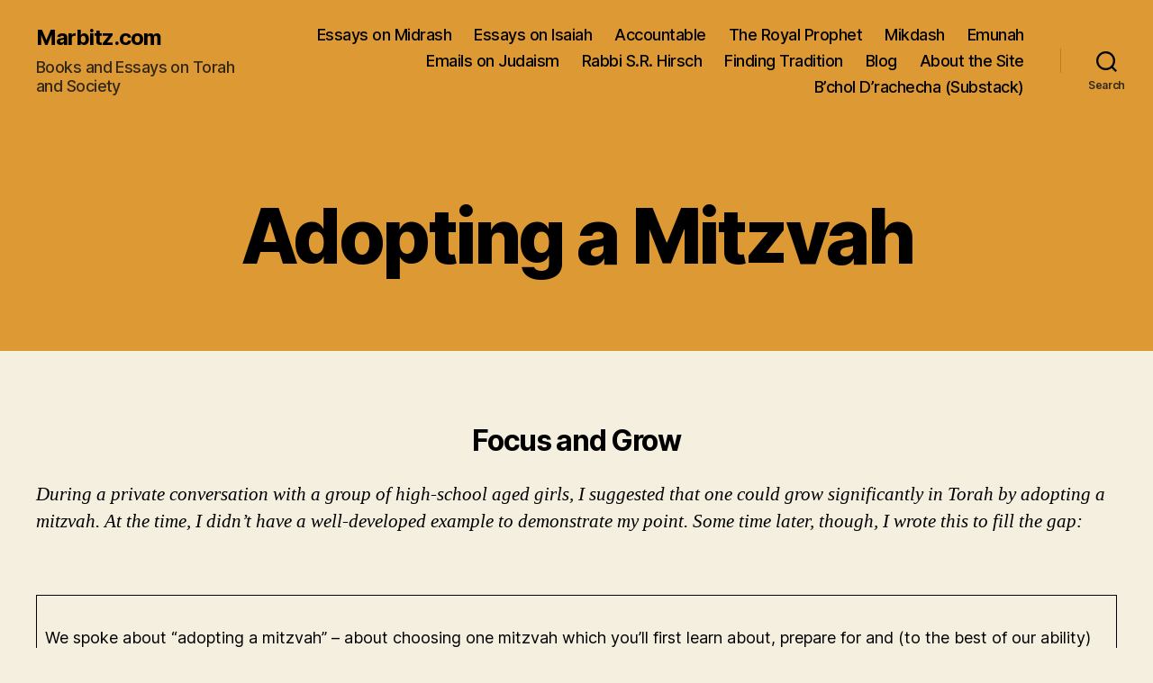

--- FILE ---
content_type: text/plain
request_url: https://www.google-analytics.com/j/collect?v=1&_v=j102&a=2025520246&t=pageview&_s=1&dl=https%3A%2F%2Fmarbitz.com%2Fhome%2Femails-on-judaism%2Fadopting-a-mitzvah%2F&ul=en-us%40posix&dt=Adopting%20a%20Mitzvah%20%E2%80%93%20Marbitz.com&sr=1280x720&vp=1280x720&_u=IEBAAEABAAAAACAAI~&jid=151042693&gjid=1715689519&cid=2029598219.1768459239&tid=UA-21545218-1&_gid=993104261.1768459239&_r=1&_slc=1&z=1971612589
body_size: -449
content:
2,cG-FZ85PWX6MB